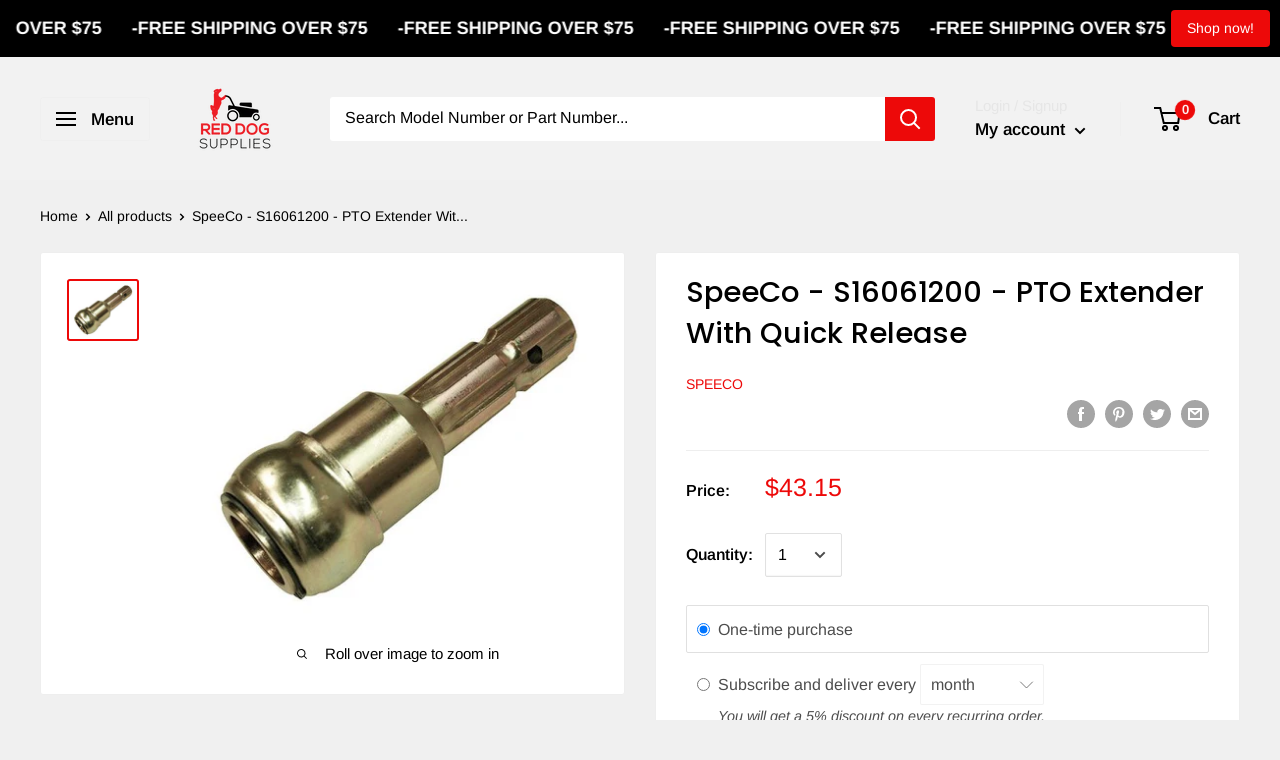

--- FILE ---
content_type: text/html; charset=utf-8
request_url: https://www.reddogsupplies.com/apps/reviews/products?url=https:/www.reddogsupplies.com/products/speeco-s16061200-pto-extender-with-quick-release
body_size: 988
content:
 [ { "@context": "http://schema.org",  "@type": "Product",  "@id": "https://www.reddogsupplies.com/products/speeco-s16061200-pto-extender-with-quick-release#product_sp_schemaplus", "mainEntityOfPage": { "@type": "WebPage", "@id": "https://www.reddogsupplies.com/products/speeco-s16061200-pto-extender-with-quick-release#webpage_sp_schemaplus", "sdDatePublished": "2026-01-28T09:11-0500", "sdPublisher": { "@context": "http://schema.org", "@type": "Organization", "@id": "https://schemaplus.io", "name": "SchemaPlus App" } }, "additionalProperty": [    { "@type": "PropertyValue", "name" : "Tags", "value": [  "Farm \u0026 Tractor Parts",  "Linkage",  "SpeeCo"  ] }   ,{"@type": "PropertyValue", "name" : "Title", "value": [  "Default Title"  ] }   ],     "brand": { "@type": "Brand", "name": "SpeeCo",  "url": "https://www.reddogsupplies.com/collections/vendors?q=SpeeCo"  },  "category":"Farm \u0026 Tractor Parts", "color": "", "depth":"", "height":"", "itemCondition":"http://schema.org/NewCondition", "logo":"", "manufacturer":"", "material": "", "model":"",  "offers": { "@type": "Offer", "@id": "7286931292205",   "availability": "http://schema.org/OutOfStock",    "inventoryLevel": { "@type": "QuantitativeValue", "value": "0" },    "price" : 43.15, "priceSpecification": [ { "@type": "UnitPriceSpecification", "price": 43.15, "priceCurrency": "USD" }  ],      "priceCurrency": "USD", "description": "USD-4315-$43.15-$43.15 USD-43.15", "priceValidUntil": "2030-12-21",    "shippingDetails": [  { "@type": "OfferShippingDetails", "shippingRate": { "@type": "MonetaryAmount",    "currency": "USD" }, "shippingDestination": { "@type": "DefinedRegion", "addressCountry": [  ] }, "deliveryTime": { "@type": "ShippingDeliveryTime", "handlingTime": { "@type": "QuantitativeValue", "minValue": "", "maxValue": "", "unitCode": "DAY" }, "transitTime": { "@type": "QuantitativeValue", "minValue": "", "maxValue": "", "unitCode": "DAY" } }  }  ],   "seller": { "@type": "Organization", "name": "Red Dog Supplies", "@id": "https://www.reddogsupplies.com#organization_sp_schemaplus" } },     "productID":"7286931292205",  "productionDate":"", "purchaseDate":"", "releaseDate":"",  "review": "",   "sku": "6N-LE52-YY58-6B",   "mpn": "87196166123",  "weight": { "@type": "QuantitativeValue", "unitCode": "LBR", "value": "0.0" }, "width":"",    "description": "SpeeCo PTO Extender With Quick Release.\nSpeeCo's PTO spline adapter with quick-release, converts 21 spline 1000 RPM to 6 spline 540 RPM.\nMale Spline: 1-3\/8\" x 6\nFemale Spline: 1-3\/8\" x 6\nExtends PTO: 4-1\/8\"\nOverall Length: 5-7\/8\" \nMax H.P.: 75\nWeight: 3.2 Lbs.\nYellow zinc dichromate plated.\n*Approximate Length\n**Painted Yellow\nImage may not reflect actual product",  "image": [      "https:\/\/www.reddogsupplies.com\/cdn\/shop\/products\/S16061800-M_9ba99c17-3836-4763-8502-7b4d6f89de6e.jpg?v=1669040784\u0026width=600"      ], "name": "SpeeCo - S16061200 - PTO Extender With Quick Release", "url": "https://www.reddogsupplies.com/products/speeco-s16061200-pto-extender-with-quick-release" }      ,{ "@context": "http://schema.org", "@type": "BreadcrumbList", "name": "Red Dog Supplies Breadcrumbs Schema by SchemaPlus", "itemListElement": [  { "@type": "ListItem", "position": 1, "item": { "@id": "https://www.reddogsupplies.com/collections", "name": "Products" } }, { "@type": "ListItem", "position": 2, "item": { "@id": "https://www.reddogsupplies.com/collections/all", "name": "All Products" } },  { "@type": "ListItem", "position": 3, "item": { "@id": "https://www.reddogsupplies.com/products/speeco-s16061200-pto-extender-with-quick-release#breadcrumb_sp_schemaplus", "name": "SpeeCo - S16061200 - PTO Extender With Quick Release" } } ] }  ]

--- FILE ---
content_type: application/x-javascript
request_url: https://app.sealsubscriptions.com/shopify/public/status/shop/red-dog-supplies.myshopify.com.js?1769609501
body_size: -290
content:
var sealsubscriptions_settings_updated='1769185576';

--- FILE ---
content_type: text/javascript
request_url: https://cdn.shopify.com/extensions/019bfe82-8f6c-7dc3-9827-5c3d0d57de99/app-extension-88/assets/av-social-media.js
body_size: 8539
content:
const a0_0x12c16b=a0_0x157b;(function(_0x4aefd6,_0x36b3d5){const _0x5befdc=a0_0x157b,_0x21b71b=_0x4aefd6();while(!![]){try{const _0x2e9891=-parseInt(_0x5befdc(0x24f))/0x1*(parseInt(_0x5befdc(0x191))/0x2)+-parseInt(_0x5befdc(0x240))/0x3*(parseInt(_0x5befdc(0x192))/0x4)+parseInt(_0x5befdc(0x1b3))/0x5+parseInt(_0x5befdc(0x233))/0x6*(parseInt(_0x5befdc(0x166))/0x7)+-parseInt(_0x5befdc(0x1cd))/0x8+-parseInt(_0x5befdc(0x21a))/0x9*(-parseInt(_0x5befdc(0x23b))/0xa)+parseInt(_0x5befdc(0x1fe))/0xb*(parseInt(_0x5befdc(0x23e))/0xc);if(_0x2e9891===_0x36b3d5)break;else _0x21b71b['push'](_0x21b71b['shift']());}catch(_0x30ecb6){_0x21b71b['push'](_0x21b71b['shift']());}}}(a0_0x561f,0x25636));function a0_0x157b(_0x2a1865,_0x492034){_0x2a1865=_0x2a1865-0x13a;const _0x561f63=a0_0x561f();let _0x157bc2=_0x561f63[_0x2a1865];return _0x157bc2;}typeof window[a0_0x12c16b(0x15a)]===a0_0x12c16b(0x21e)&&(avantifyInitSocial(),window[a0_0x12c16b(0x15a)]=![]);function getAlignmentStyles(_0x5e7c5a){const _0x306038=a0_0x12c16b,_0x1643db={'VAeTf':'leftTop','QDmsJ':function(_0x5b5baa,_0x39bcb7){return _0x5b5baa+_0x39bcb7;},'CVIBe':_0x306038(0x1ec),'SDfuF':_0x306038(0x178),'jVgxm':_0x306038(0x25b),'trqnA':'leftBottom','xKFeM':function(_0x46b278,_0x74da2a){return _0x46b278+_0x74da2a;},'cgDEc':_0x306038(0x255),'MqOio':_0x306038(0x19f),'shWtm':function(_0x3396cd,_0x522496){return _0x3396cd+_0x522496;},'wxgLf':_0x306038(0x18f),'leQyS':function(_0x2f98ca,_0x29ae70){return _0x2f98ca+_0x29ae70;},'sgCtp':_0x306038(0x18a),'KDAtZ':_0x306038(0x22e),'jAmMX':function(_0x36e0d6,_0xfb4df1){return _0x36e0d6+_0xfb4df1;}};switch(_0x5e7c5a[_0x306038(0x23d)]){case _0x1643db[_0x306038(0x1ba)]:return{'top':_0x1643db[_0x306038(0x1ea)](_0x5e7c5a[_0x306038(0x17c)],'px'),'left':_0x5e7c5a['margin_left']+'px'};case _0x1643db[_0x306038(0x248)]:return{'top':_0x1643db[_0x306038(0x25a)],'left':_0x5e7c5a[_0x306038(0x246)]+'px','transform':_0x1643db[_0x306038(0x196)]};case _0x1643db[_0x306038(0x183)]:return{'bottom':_0x1643db[_0x306038(0x1f4)](_0x5e7c5a[_0x306038(0x230)],'px'),'left':_0x1643db[_0x306038(0x1ea)](_0x5e7c5a['margin_left'],'px')};case _0x1643db[_0x306038(0x1a8)]:return{'top':_0x1643db['QDmsJ'](_0x5e7c5a['margin_top'],'px'),'right':_0x1643db[_0x306038(0x1ea)](_0x5e7c5a['margin_right'],'px')};case'rightCenter':return{'top':_0x1643db['SDfuF'],'right':_0x5e7c5a[_0x306038(0x1e7)]+'px','transform':_0x1643db[_0x306038(0x196)]};case _0x1643db['MqOio']:return{'bottom':_0x1643db['shWtm'](_0x5e7c5a[_0x306038(0x230)],'px'),'right':_0x1643db[_0x306038(0x225)](_0x5e7c5a['margin_right'],'px')};case _0x1643db['wxgLf']:return{'top':_0x1643db['leQyS'](_0x5e7c5a['margin_top'],'px'),'left':_0x306038(0x178),'transform':_0x1643db['sgCtp']};case _0x1643db[_0x306038(0x1fb)]:return{'bottom':_0x1643db['shWtm'](_0x5e7c5a[_0x306038(0x230)],'px'),'left':_0x1643db[_0x306038(0x25a)],'transform':_0x1643db['sgCtp']};default:return{'top':_0x1643db[_0x306038(0x25a)],'left':_0x1643db[_0x306038(0x18b)](_0x5e7c5a['margin_left'],'px'),'transform':_0x306038(0x232)};}}function getAlignmentStylesToolTips(_0x3b0c0b){const _0x347536=a0_0x12c16b,_0x15726c={'qLxnK':_0x347536(0x1d1),'FJNgH':_0x347536(0x158),'MrTkG':_0x347536(0x1ec),'oiawk':_0x347536(0x1a0),'bhBCF':_0x347536(0x255),'BrcKl':_0x347536(0x1b6),'TVJSs':'rightCenter','sNbsf':_0x347536(0x19f),'otcSE':_0x347536(0x18f),'mzYBh':_0x347536(0x1d3),'JqYnq':_0x347536(0x22e),'sFXuV':'avtooltiptext\x20avtop'};switch(_0x3b0c0b['style_content_alignment']){case _0x15726c[_0x347536(0x197)]:return _0x15726c[_0x347536(0x241)];case _0x15726c[_0x347536(0x218)]:return'avtooltiptext\x20avright';case _0x15726c[_0x347536(0x1f8)]:return _0x15726c[_0x347536(0x241)];case _0x15726c[_0x347536(0x1f2)]:return _0x15726c[_0x347536(0x165)];case _0x15726c[_0x347536(0x1cf)]:return _0x347536(0x1b6);case _0x15726c[_0x347536(0x23c)]:return _0x15726c[_0x347536(0x165)];case _0x15726c[_0x347536(0x184)]:return _0x15726c[_0x347536(0x20b)];case _0x15726c[_0x347536(0x20c)]:return _0x15726c[_0x347536(0x161)];default:return _0x15726c['mzYBh'];}}function getStyleIconList(_0x3b945f){const _0x1bd65c=a0_0x12c16b,_0x371653={'hcavC':function(_0x2a49d0,_0x35b544){return _0x2a49d0==_0x35b544;},'Eiwud':'centerBottom','XHwxZ':'centerTop','sChkv':_0x1bd65c(0x13e),'GTshJ':function(_0x5b27ab,_0xff6bb7){return _0x5b27ab===_0xff6bb7;},'ijsNi':'string','zIOeY':function(_0x2c9c32,_0x461eef){return _0x2c9c32!==_0x461eef;},'AUyWd':'Bottom','PqJPf':_0x1bd65c(0x23f)};let _0x3a15aa={'styleIconList':{},'styleBranding':{}};return(_0x371653['hcavC'](_0x3b945f,_0x371653['Eiwud'])||_0x371653[_0x1bd65c(0x169)](_0x3b945f,_0x371653[_0x1bd65c(0x1fc)]))&&(_0x3a15aa['styleIconList']={..._0x3a15aa[_0x1bd65c(0x194)],'flexDirection':_0x371653[_0x1bd65c(0x224)]}),_0x371653[_0x1bd65c(0x1bb)](typeof _0x3b945f,_0x371653[_0x1bd65c(0x228)])&&_0x371653['zIOeY'](_0x3b945f[_0x1bd65c(0x152)](_0x371653[_0x1bd65c(0x238)]),-0x1)&&(_0x3a15aa['styleBranding']={..._0x3a15aa[_0x1bd65c(0x189)],'top':_0x371653['PqJPf'],'bottom':_0x1bd65c(0x245)}),_0x3a15aa;}function avSendAnalytics(_0x1241b0){const _0x1d588d=a0_0x12c16b,_0x2a2f0f={'uyngr':function(_0x486fa4,_0x2eaac0){return _0x486fa4<_0x2eaac0;},'qYQUf':function(_0x2e2592,_0x2da4f8){return _0x2e2592(_0x2da4f8);},'yWTxj':function(_0x3560c1,_0x2a8a2a,_0x41c1a4){return _0x3560c1(_0x2a8a2a,_0x41c1a4);},'qzwLF':'POST','mVMzN':_0x1d588d(0x195),'qGynr':_0x1d588d(0x141),'uNHMj':'omit'};try{const _0xb2d7f1=window[_0x1d588d(0x16b)]&&(window[_0x1d588d(0x16b)]['plan_id']||window[_0x1d588d(0x16b)]?.[_0x1d588d(0x1a5)]?.[_0x1d588d(0x19d)])||0x0;if(!_0xb2d7f1||_0x2a2f0f[_0x1d588d(0x16e)](_0x2a2f0f[_0x1d588d(0x25c)](Number,_0xb2d7f1),0x2))return;const _0x397a31=_0x1d588d(0x19a),_0x157f0a=JSON[_0x1d588d(0x173)](_0x1241b0);if(navigator['sendBeacon']){const _0x519d76=new Blob([_0x157f0a],{'type':_0x1d588d(0x195)}),_0x2eda06=navigator[_0x1d588d(0x221)](_0x397a31,_0x519d76);!_0x2eda06&&_0x2a2f0f[_0x1d588d(0x20a)](fetch,_0x397a31,{'method':_0x2a2f0f[_0x1d588d(0x202)],'headers':{'content-type':_0x2a2f0f[_0x1d588d(0x219)]},'body':_0x157f0a,'keepalive':!![],'mode':_0x2a2f0f[_0x1d588d(0x16c)],'credentials':_0x2a2f0f[_0x1d588d(0x1a2)]});}else _0x2a2f0f['yWTxj'](fetch,_0x397a31,{'method':'POST','headers':{'content-type':_0x2a2f0f[_0x1d588d(0x219)]},'body':_0x157f0a,'keepalive':!![],'mode':_0x1d588d(0x141),'credentials':_0x2a2f0f[_0x1d588d(0x1a2)]});}catch(_0x41db99){}}async function avOpenNewTab(_0x488162,_0x29685e){const _0x4879a8=a0_0x12c16b,_0x498dfe={'RnVVJ':_0x4879a8(0x1f3),'wHIJD':_0x4879a8(0x220),'nFkbY':_0x4879a8(0x1ff),'ZHzoY':_0x4879a8(0x143),'pJwsm':_0x4879a8(0x1f6),'JdARI':_0x4879a8(0x1dc),'RUFmm':_0x4879a8(0x175),'amlpG':_0x4879a8(0x13c),'lOxwn':_0x4879a8(0x170),'CpTFq':_0x4879a8(0x18e),'jGULm':function(_0x29c9e8,_0xee734a){return _0x29c9e8(_0xee734a);},'ocTdf':function(_0x3c6b48,_0x1c41cd){return _0x3c6b48||_0x1c41cd;},'LaRVu':function(_0x2f16b2,_0x43f3a4){return _0x2f16b2(_0x43f3a4);},'Vpaaq':_0x4879a8(0x193),'BuYGm':_0x4879a8(0x259),'LWcLp':_0x4879a8(0x1bf),'ylhZU':'click','gJnfc':function(_0x29adfa,_0x2920f7){return _0x29adfa!==_0x2920f7;},'zRRoE':_0x4879a8(0x21e),'YrCUH':function(_0xb28729,_0x521214){return _0xb28729==_0x521214;},'kcsFK':_0x4879a8(0x1e0),'sCJnF':'Pinterest','GXATd':function(_0xab7765,_0x9ce5dc){return _0xab7765+_0x9ce5dc;},'bFAhk':_0x4879a8(0x147),'yYAsl':_0x4879a8(0x1c8),'nPLEV':_0x4879a8(0x1be),'KAuvN':_0x4879a8(0x15d),'Kouvl':function(_0x1e64bb,_0x592b29){return _0x1e64bb+_0x592b29;},'jZOui':'chat.whatsapp.com','RGxlN':_0x4879a8(0x149),'GflBb':_0x4879a8(0x14f),'aLqYe':_0x4879a8(0x227),'RkeoD':_0x4879a8(0x1b2),'AQJKW':function(_0x3d2596,_0x1522f3){return _0x3d2596+_0x1522f3;},'eEoHy':'SMS'},_0x384c19=_0x498dfe[_0x4879a8(0x148)],_0x31265d=_0x498dfe[_0x4879a8(0x17e)],_0x9cd827=_0x498dfe[_0x4879a8(0x205)],_0x546922=_0x498dfe[_0x4879a8(0x254)],_0xdbb36c=_0x4879a8(0x236),_0x226d01='https://pinterest.com/pin/create/button/?url=',_0x2c5b78=_0x4879a8(0x1c3),_0x47ed64=_0x498dfe[_0x4879a8(0x159)],_0x74eb1e=_0x498dfe[_0x4879a8(0x25e)],_0x1e226b=_0x498dfe[_0x4879a8(0x1e8)],_0x3c705f=_0x498dfe[_0x4879a8(0x1ab)],_0x5617b4=_0x498dfe[_0x4879a8(0x1fd)],_0x225af2=_0x498dfe[_0x4879a8(0x207)],_0x133dde=_0x498dfe['jGULm'](String,_0x498dfe['ocTdf'](_0x29685e,'')),_0x26a9fb=_0x498dfe[_0x4879a8(0x20e)](String,_0x498dfe[_0x4879a8(0x21b)](_0x488162,''));if(_0x133dde['includes'](_0x498dfe[_0x4879a8(0x182)])){try{await navigator[_0x4879a8(0x22b)][_0x4879a8(0x17b)](window['location'][_0x4879a8(0x155)]),window[_0x4879a8(0x252)](_0x498dfe['BuYGm']);}catch(_0x4cfb7d){console[_0x4879a8(0x1aa)](_0x498dfe[_0x4879a8(0x18c)],_0x4cfb7d);}return;}try{_0x498dfe[_0x4879a8(0x20e)](avSendAnalytics,{'shop':Shopify['shop'],'type':_0x498dfe['ylhZU'],'value':_0x29685e,'pageUrl':_0x498dfe[_0x4879a8(0x14d)](typeof __st,_0x498dfe[_0x4879a8(0x15e)])&&__st[_0x4879a8(0x1d6)]?__st[_0x4879a8(0x1d6)]:window[_0x4879a8(0x176)][_0x4879a8(0x155)]});}catch(_0x169202){}if(_0x498dfe[_0x4879a8(0x14d)](typeof window['avSocialData'][_0x4879a8(0x1a5)][_0x4879a8(0x24e)]['type'],'undefined')&&_0x498dfe[_0x4879a8(0x154)](window[_0x4879a8(0x16b)]['setting'][_0x4879a8(0x24e)][_0x4879a8(0x19e)],'share')){const _0x131a5a=_0x498dfe[_0x4879a8(0x16f)]['split']('|');let _0x7ca2a7=0x0;while(!![]){switch(_0x131a5a[_0x7ca2a7++]){case'0':_0x133dde[_0x4879a8(0x174)](_0x498dfe['sCJnF'])&&window[_0x4879a8(0x1e3)](_0x498dfe[_0x4879a8(0x156)](_0x226d01,window['location'][_0x4879a8(0x155)]),_0x498dfe['bFAhk']);continue;case'1':_0x133dde[_0x4879a8(0x174)]('Whatsapp')&&window[_0x4879a8(0x1e3)](_0x498dfe[_0x4879a8(0x156)](_0xdbb36c,window[_0x4879a8(0x176)][_0x4879a8(0x155)]),_0x498dfe[_0x4879a8(0x13d)]);continue;case'2':_0x133dde[_0x4879a8(0x174)](_0x498dfe['yYAsl'])&&window['open'](_0x546922+window[_0x4879a8(0x176)][_0x4879a8(0x155)],'_blank');continue;case'3':_0x133dde[_0x4879a8(0x174)](_0x4879a8(0x151))&&window[_0x4879a8(0x1e3)](_0x498dfe[_0x4879a8(0x156)](_0x9cd827,window['location'][_0x4879a8(0x155)]),_0x498dfe['bFAhk']);continue;case'4':_0x133dde[_0x4879a8(0x174)](_0x498dfe[_0x4879a8(0x1a3)])&&window[_0x4879a8(0x1e3)](_0x384c19+window[_0x4879a8(0x176)]['href'],_0x498dfe[_0x4879a8(0x13d)]);continue;case'5':_0x133dde[_0x4879a8(0x174)](_0x498dfe[_0x4879a8(0x1c2)])&&window[_0x4879a8(0x1e3)](_0x31265d+window[_0x4879a8(0x176)][_0x4879a8(0x155)],_0x498dfe[_0x4879a8(0x13d)]);continue;}break;}}else{if(_0x133dde[_0x4879a8(0x174)]('Whatsapp')){if(_0x498dfe['gJnfc'](_0x26a9fb[_0x4879a8(0x152)]('+'),-0x1))window[_0x4879a8(0x1e3)](_0x498dfe[_0x4879a8(0x1d4)](_0x4879a8(0x1a4),_0x26a9fb),'_blank');else _0x498dfe[_0x4879a8(0x14d)](_0x26a9fb[_0x4879a8(0x152)](_0x498dfe[_0x4879a8(0x1c9)]),-0x1)?window['open'](_0x26a9fb,_0x498dfe[_0x4879a8(0x13d)]):window[_0x4879a8(0x1e3)](_0x498dfe[_0x4879a8(0x1d4)](_0x498dfe['RGxlN'],_0x26a9fb),_0x498dfe[_0x4879a8(0x13d)]);}else{if(_0x133dde[_0x4879a8(0x174)](_0x498dfe[_0x4879a8(0x22d)]))window[_0x4879a8(0x1e3)](_0x498dfe['GflBb']+_0x26a9fb,_0x498dfe['bFAhk']);else{if(_0x133dde[_0x4879a8(0x174)](_0x498dfe['aLqYe']))_0x26a9fb[_0x4879a8(0x152)]('+')!==-0x1?window[_0x4879a8(0x1e3)](_0x498dfe[_0x4879a8(0x1a6)]+_0x26a9fb,_0x498dfe[_0x4879a8(0x13d)]):window[_0x4879a8(0x1e3)](_0x498dfe[_0x4879a8(0x1db)](_0x4879a8(0x21c),_0x26a9fb),_0x498dfe[_0x4879a8(0x13d)]);else _0x133dde[_0x4879a8(0x174)](_0x498dfe[_0x4879a8(0x188)])?window['open'](_0x498dfe[_0x4879a8(0x156)]('sms:+',_0x26a9fb),_0x498dfe[_0x4879a8(0x13d)]):window[_0x4879a8(0x1e3)](_0x26a9fb,_0x498dfe[_0x4879a8(0x13d)]);}}}}function a0_0x561f(){const _0x4e33e4=['bhBCF','https://www.facebook.com/sharer/sharer.php?u=','xKFeM','replace','https://t.me/share/url?url=','[Avantify\x20Social\x20Icons]\x20Current\x20path:','oiawk','ms;\x20border-radius:\x20','https://avantify.io/avantify/shopify/social-bar-icon/api/feature/update-img-url?shop=','KDAtZ','XHwxZ','lOxwn','81136UZbKxg','https://www.linkedin.com/shareArticle?url=','\x0a\x20\x20\x20\x20\x20\x20\x20\x20\x20\x20\x20\x20\x20\x20\x20\x20</div>\x0a\x20\x20\x20\x20\x20\x20\x20\x20\x20\x20\x20\x20\x20\x20','isArray','qzwLF','replaceAll','animation_type','nFkbY','RImOP','CpTFq','icon_size','getElementsByClassName','yWTxj','mzYBh','JqYnq','AobRf','LaRVu','afterbegin','appendChild','TdNig','rBdBw','<style>.preview-modal-social-content{\x0a\x20\x20\x20\x20\x20\x20\x20\x20\x20\x20\x20\x20justify-content:\x20center;\x0a\x20\x20\x20\x20\x20\x20\x20\x20\x20\x20\x20\x20align-items:\x20center\x0a\x20\x20\x20\x20\x20\x20\x20\x20\x20\x20}</style>','block!important;','[Avantify\x20Social\x20Icons]\x20App\x20embed\x20disabled\x20and\x20no\x20Theme\x20Block\x20found','.preview-branding-social','VOokj','MrTkG','mVMzN','5337iiMmdu','ocTdf','tel:','filter','undefined','none!important;','https://x.com/intent/tweet?url=','sendBeacon','av-fa-css','<i\x20class=\x22','sChkv','shWtm','\x0a\x20\x20position:\x20absolute;\x0a\x20\x20bottom:\x20-30px;\x0a\x20\x20left:\x2055%;\x0a\x20\x20transform:\x20translateX(-50%);\x0a\x20\x20font-size:\x2010px;\x0a\x20\x20color:\x20rgb(2\x20211\x20220);\x0a\x20\x20padding:\x203px\x208px;\x0a\x20\x20line-height:\x2020px;\x0a\x20\x20text-align:\x20center;\x0a\x20\x20font-weight:\x20500;\x0a\x20\x20border-radius:\x2020px;\x0a\x20\x20cursor:\x20pointer;\x0a}\x0a.preview-modal-social{\x0a\x20position:\x20fixed;\x0a\x20z-index:1000;\x0a}\x0a.av-social-image{\x0a\x20cursor:\x20pointer;\x0a\x20transition:\x20all\x20.2s\x20ease;\x0a}\x0a.av-social-image:hover{\x0atransform:\x20scale(1.1);\x0a}\x0a\x0a\x0a.avtooltip\x20{\x0a\x20\x20position:\x20relative;\x0a\x20\x20display:\x20inline-block;\x0a}\x0a\x0a.avtooltip\x20.avtooltiptext\x20{\x0a\x20\x20visibility:\x20hidden;\x0a\x20\x20width:\x20120px;\x0a\x20\x20background-color:\x20#555;\x0a\x20\x20color:\x20#fff;\x0a\x20\x20text-align:\x20center;\x0a\x20\x20border-radius:\x206px;\x0a\x20\x20padding:\x205px\x200;\x0a\x20\x20position:\x20absolute;\x0a\x20\x20z-index:\x201;\x0a\x20\x20opacity:\x200;\x0a\x20\x20transition:\x20opacity\x200.3s;\x0a}\x0a\x0a.avtooltip:hover\x20.avtooltiptext\x20{\x0a\x20\x20visibility:\x20visible;\x0a\x20\x20opacity:\x201;\x0a}\x0a\x0a/*\x20avtooltip\x20positioning\x20*/\x0a.avtooltip\x20.avtop\x20{\x0a\x20\x20bottom:\x20125%;\x0a\x20\x20left:\x2050%;\x0a\x20\x20margin-left:\x20-60px;\x0a}\x0a\x0a.avtooltip\x20.avtop::after\x20{\x0a\x20\x20content:\x20\x22\x22;\x0a\x20\x20position:\x20absolute;\x0a\x20\x20top:\x20100%;\x0a\x20\x20left:\x2050%;\x0a\x20\x20margin-left:\x20-5px;\x0a\x20\x20border-width:\x205px;\x0a\x20\x20border-style:\x20solid;\x0a\x20\x20border-color:\x20#555\x20transparent\x20transparent\x20transparent;\x0a}\x0a\x0a.avtooltip\x20.avbottom\x20{\x0a\x20\x20top:\x20125%;\x0a\x20\x20left:\x2050%;\x0a\x20\x20margin-left:\x20-60px;\x0a}\x0a\x0a.avtooltip\x20.avbottom::after\x20{\x0a\x20\x20content:\x20\x22\x22;\x0a\x20\x20position:\x20absolute;\x0a\x20\x20bottom:\x20100%;\x0a\x20\x20left:\x2050%;\x0a\x20\x20margin-left:\x20-5px;\x0a\x20\x20border-width:\x205px;\x0a\x20\x20border-style:\x20solid;\x0a\x20\x20border-color:\x20transparent\x20transparent\x20#555\x20transparent;\x0a}\x0a\x0a.avtooltip\x20.avleft\x20{\x0a\x20\x20top:\x2050%;\x0a\x20\x20right:\x20110%;\x0a\x20\x20margin-top:\x20-25px;\x0a}\x0a\x0a.avtooltip\x20.avleft::after\x20{\x0a\x20\x20content:\x20\x22\x22;\x0a\x20\x20position:\x20absolute;\x0a\x20\x20top:\x2050%;\x0a\x20\x20right:\x20-8%;\x0a\x20\x20margin-top:\x20-5px;\x0a\x20\x20border-width:\x205px;\x0a\x20\x20border-style:\x20solid;\x0a\x20\x20border-color:\x20transparent\x20transparent\x20transparent\x20#555;\x0a}\x0a\x0a.avtooltip\x20.avright\x20{\x0a\x20\x20top:\x2050%;\x0a\x20\x20left:\x20110%;\x0a\x20\x20margin-top:\x20-25px;\x0a}\x0a\x0a.avtooltip\x20.avright::after\x20{\x0a\x20\x20content:\x20\x22\x22;\x0a\x20\x20position:\x20absolute;\x0a\x20\x20top:\x2050%;\x0a\x20\x20left:\x20-8%;\x0a\x20\x20margin-top:\x20-5px;\x0a\x20\x20border-width:\x205px;\x0a\x20\x20border-style:\x20solid;\x0a\x20\x20border-color:\x20transparent\x20#555\x20transparent\x20transparent;\x0a}\x0a/*\x20animations\x20*/\x0a.av-anim\x20{\x0a\x20\x20animation-fill-mode:\x20both;\x0a\x20\x20opacity:\x200;\x0a}\x0a.av-anim-fade\x20{\x20animation-name:\x20avFadeIn;\x20}\x0a.av-anim-slide-up\x20{\x20animation-name:\x20avSlideUp;\x20}\x0a.av-anim-slide-down\x20{\x20animation-name:\x20avSlideDown;\x20}\x0a.av-anim-slide-left\x20{\x20animation-name:\x20avSlideLeft;\x20}\x0a.av-anim-slide-right\x20{\x20animation-name:\x20avSlideRight;\x20}\x0a.av-anim-zoom-in\x20{\x20animation-name:\x20avZoomIn;\x20}\x0a\x0a@keyframes\x20avFadeIn\x20{\x0a\x20\x20from\x20{\x20opacity:\x200;\x20}\x0a\x20\x20to\x20{\x20opacity:\x201;\x20}\x0a}\x0a@keyframes\x20avSlideUp\x20{\x0a\x20\x20from\x20{\x20transform:\x20translateY(10px);\x20opacity:\x200;\x20}\x0a\x20\x20to\x20{\x20transform:\x20translateY(0);\x20opacity:\x201;\x20}\x0a}\x0a@keyframes\x20avSlideDown\x20{\x0a\x20\x20from\x20{\x20transform:\x20translateY(-10px);\x20opacity:\x200;\x20}\x0a\x20\x20to\x20{\x20transform:\x20translateY(0);\x20opacity:\x201;\x20}\x0a}\x0a@keyframes\x20avSlideLeft\x20{\x0a\x20\x20from\x20{\x20transform:\x20translateX(10px);\x20opacity:\x200;\x20}\x0a\x20\x20to\x20{\x20transform:\x20translateX(0);\x20opacity:\x201;\x20}\x0a}\x0a@keyframes\x20avSlideRight\x20{\x0a\x20\x20from\x20{\x20transform:\x20translateX(-10px);\x20opacity:\x200;\x20}\x0a\x20\x20to\x20{\x20transform:\x20translateX(0);\x20opacity:\x201;\x20}\x0a}\x0a@keyframes\x20avZoomIn\x20{\x0a\x20\x20from\x20{\x20transform:\x20scale(0.95);\x20opacity:\x200;\x20}\x0a\x20\x20to\x20{\x20transform:\x20scale(1);\x20opacity:\x201;\x20}\x0a}\x0a\x20\x20','Call','ijsNi','[Avantify\x20Social\x20Icons]\x20Rendering\x20in\x20Fixed\x20(app\x20embed)\x20mode','ajlQH','clipboard','stylesheet','yYAsl','centerBottom','[Avantify\x20Social\x20Icons]\x20Selected\x20pages:','margin_bottom','round','translate(-50%,\x20-50%)','606066QdGTcd','ClMSL','zKHkT','whatsapp://send?text=','mlMVC','AUyWd','RaSYh','handle','4220EutxRP','sNbsf','style_content_alignment','612UeZWnc','-30px','3SLuZRi','FJNgH','none','custom_css','link','unset','margin_left','VmFmi','CVIBe','<div\x20class=\x22preview-modal-social\x22\x20style=\x22','pad','class','</style>','\x22\x20style=\x22animation-duration:\x20','socialIcons','8025POlDvN','beforeend','pathname','alert','OBqob','ZHzoY','rightTop','radius','catch','style_background_color','Page\x20link\x20copied,\x20please\x20share\x20on\x20your\x20social\x20media!','SDfuF','translateY(-50%)','qYQUf','XHIue','JdARI','[Avantify\x20Social\x20Icons]\x20Icons\x20hidden\x20-\x20page\x20not\x20in\x20selected\x20pages','\x0a\x20\x20\x20\x20\x20\x20\x20\x20\x20\x20\x20\x20\x20\x20\x20\x20<div\x20class=\x22avtooltip\x22>\x0a\x20\x20\x20\x20\x20\x20\x20\x20\x20\x20\x20\x20\x20\x20\x20\x20\x20\x20','https://www.tumblr.com/widgets/share/tool?canonicalUrl=','bFAhk','row','hostname','avdownline','cors','auto','mailto:?subject=I\x20wanted\x20you\x20to\x20see\x20this\x20site&amp;body=Check\x20out\x20this\x20site','https://apps.shopify.com/avantify-social-media-icons?utm_source=brandmark','DTLox','<span\x20class=\x22','_blank','RnVVJ','https://wa.me/+','eLoNv','rounded','\x27)\x22\x20src=\x22','gJnfc','/pages/','mailto:','head','Linkedin','indexOf','Error\x20fetching\x20data:','YrCUH','href','GXATd','some','avtooltiptext\x20avright','pJwsm','avCheckExitFileSocial','listSocial','GNxcI','Twitter','zRRoE','pxQTc','value','sFXuV','wHtOy','</span>','EpzZF','BrcKl','7uEfxGs','getElementById','https://cdnjs.cloudflare.com/ajax/libs/font-awesome/6.5.2/css/all.min.css','hcavC','status','avSocialData','qGynr','px;\x20border-radius:\x20','uyngr','kcsFK','https://social-plugins.line.me/lineit/share?url=','tDSfU','HiwEy','stringify','includes','https://zalo.me/share?url=','location','VfDOS','50%','\x27,\x20\x27','Data\x20fetched\x20successfully:','writeText','margin_top','PPLEX','wHIJD','hRVqG','Whatsapp\x20(with\x20text)','keys','Vpaaq','trqnA','otcSE','join','pages','\x22\x20onclick=\x22avOpenNewTab(\x27','eEoHy','styleBranding','translateX(-50%)','jAmMX','LWcLp','length','\x09sms:?body=','centerTop','#222','50mYRLwN','1118380dtZcSQ','Share','styleIconList','application/json','jVgxm','qLxnK','log','[Avantify\x20Social\x20Icons]\x20Invalid\x20URL\x20format:','https://avantify.io/avantify/shopify/social-bar-icon/api/feature/analytics/collect','circle','tBOII','plan_id','type','rightBottom','leftBottom','[Avantify\x20Social\x20Icons]\x20Rendering\x20in\x20Theme\x20Block\x20mode','uNHMj','nPLEV','https://wa.me/','setting','RkeoD','gwAIn','cgDEc','\x0a\x20\x20\x20\x20\x20\x20\x20\x20\x20\x0a\x20\x20\x20\x20\x20\x20\x20\x20\x20\x20\x20\x20<div\x20class=\x22preview-modal-social-content\x22\x20style=\x22','error','amlpG','jPhEp','then','tooltip','selected_pages','enable','position_mode','tel:+','842640gqhfnS','content','HTTP\x20error!\x20status:\x20','avtooltiptext\x20avleft','kAddY','[Avantify\x20Social\x20Icons]\x20Icons\x20displayed\x20-\x20page\x20matched','FbrDe','VAeTf','GTshJ','general','kouAr','Facebook','Failed\x20to\x20copy:\x20','img','name','KAuvN','https://www.reddit.com/submit?url=','fixed','map','px;\x20height:\x20','CUCpU','Gmail','jZOui','\x22>\x0a\x20\x20\x20\x20\x20\x20\x20\x20\x20\x20\x20\x20\x20\x20','string','createElement','2100792NABlun','shape','TVJSs','max','leftTop','shop','avtooltiptext\x20avbottom','Kouvl','\x20av-social-image\x22\x20style=\x22animation-duration:\x20','pageurl','\x0a\x20\x20\x20\x20\x20\x20\x20\x20\x20\x20\x20\x20\x20\x20\x20\x20\x20\x20',';\x20background-color:\x20','icon_spacing','insertAdjacentHTML','AQJKW','viber://forward?text=','nFySC','EpGcF','body','4|5|3|2|1|0','<img\x20class=\x22av-social-image','pages/social','open','gEfIj','775941-57.myshopify.com','wvgwA','margin_right','RUFmm','json','QDmsJ','\x0a\x20\x20.preview-modal-social,\x0a\x20\x20.preview-modal-social\x20*\x20{\x0a\x20\x20\x20\x20pointer-events:\x20auto\x20!important;\x0a\x20\x20\x20\x20z-index:\x202147483647\x20!important;\x0a\x20\x20}\x0a\x0a\x20\x20.preview-modal-social-content\x20{\x0a\x20\x20padding:\x2010px;\x0a\x20\x20background-color:\x20white;\x0a\x20\x20border-radius:\x203px;\x0a\x20\x20display:\x20flex;\x0a\x20\x20flex-direction:\x20column;\x0a\x20\x20align-items:\x20center;\x0a\x20\x20position:\x20relative;\x0a\x20\x20flex-wrap:\x20wrap;\x0a\x20\x20gap:\x2012px;\x0a}\x0a\x0a@media(max-width:\x20768px)\x0a{\x0a\x20\x20.av-social-image{\x0a\x20\x20\x20\x20width:25px\x0a\x20\x20}\x0a}\x0a\x0a\x0a.preview-branding-social\x20{\x0a\x20\x20display:\x20','leftCenter','<style>','avBlockSocial','dDYjB','OkwHo','nUVLc'];a0_0x561f=function(){return _0x4e33e4;};return a0_0x561f();}function avantifyInitSocial(){const _0x36f1b9=a0_0x12c16b,_0x30592e={'XHIue':function(_0x2bcb05,_0x2751e5){return _0x2bcb05===_0x2751e5;},'nUVLc':_0x36f1b9(0x144),'gwAIn':_0x36f1b9(0x147),'zSPdf':_0x36f1b9(0x1e5),'kAddY':_0x36f1b9(0x1e2),'VOokj':_0x36f1b9(0x222),'ajlQH':_0x36f1b9(0x244),'TdNig':'no-referrer','jPhEp':function(_0x1682f6,_0x436ea9){return _0x1682f6>_0x436ea9;},'pxQTc':function(_0x16bc66,_0x25d4e3){return _0x16bc66===_0x25d4e3;},'OkwHo':_0x36f1b9(0x1c4),'kouAr':'block','VNJwT':'[Avantify\x20Social\x20Icons]\x20Position\x20mode\x20set\x20to\x20Theme\x20Block\x20but\x20no\x20block\x20found;\x20aborting\x20render','tBOII':_0x36f1b9(0x215),'AobRf':_0x36f1b9(0x229),'EpzZF':_0x36f1b9(0x1cb),'PPLEX':function(_0x4ed609,_0x5b0a60){return _0x4ed609!==_0x5b0a60;},'VmFmi':'avantify/shopify/social-bar-icon/images','ClMSL':function(_0x5d3b0b,_0x18f2e4){return _0x5d3b0b+_0x18f2e4;},'YqMII':_0x36f1b9(0x1fa),'eLoNv':function(_0xa7aaa5,_0x352137){return _0xa7aaa5!==_0x352137;},'HiwEy':_0x36f1b9(0x21e),'OBqob':_0x36f1b9(0x1f7),'CUCpU':_0x36f1b9(0x22f),'wHtOy':function(_0x5ea1eb,_0x3acd04){return _0x5ea1eb===_0x3acd04;},'FbrDe':_0x36f1b9(0x199),'rBdBw':_0x36f1b9(0x21f),'RaSYh':_0x36f1b9(0x214),'EpGcF':_0x36f1b9(0x250),'Hqmub':function(_0x936362,_0x26887e){return _0x936362>_0x26887e;},'zKHkT':function(_0xc1238a,_0x5dcdd9){return _0xc1238a(_0x5dcdd9);},'mlMVC':function(_0x36e19e,_0x1eaf6c){return _0x36e19e(_0x1eaf6c);},'dDYjB':'\x20av-anim\x20av-anim-','nFySC':function(_0x2cecdd,_0x5e8158){return _0x2cecdd(_0x5e8158);},'gEfIj':function(_0x3a6146,_0x4b5530){return _0x3a6146(_0x4b5530);},'tDSfU':_0x36f1b9(0x1ee),'rerQu':function(_0x179923,_0x2aad50){return _0x179923(_0x2aad50);},'KpsFw':function(_0xd4b9da,_0x149992){return _0xd4b9da===_0x149992;},'GNxcI':'antique-shippers.myshopify.com','DTLox':_0x36f1b9(0x20f),'QHzHy':'impression','UjvCr':_0x36f1b9(0x216),'hRVqG':'click'};if(Shopify[_0x36f1b9(0x1d2)]==_0x30592e['zSPdf']&&!__st[_0x36f1b9(0x1d6)][_0x36f1b9(0x174)](_0x30592e[_0x36f1b9(0x1b7)]))return;var _0x418528=avSocialData[_0x36f1b9(0x1a5)],_0x22fb45=_0x418528[_0x36f1b9(0x1bc)],_0x1c2121=_0x418528['socialIcons'];try{if(!document[_0x36f1b9(0x167)](_0x30592e[_0x36f1b9(0x217)])){const _0x1e5bb9=document[_0x36f1b9(0x1cc)](_0x30592e[_0x36f1b9(0x22a)]);_0x1e5bb9['id']=_0x30592e['VOokj'],_0x1e5bb9['rel']=_0x36f1b9(0x22c),_0x1e5bb9[_0x36f1b9(0x155)]=_0x36f1b9(0x168),_0x1e5bb9['referrerPolicy']=_0x30592e[_0x36f1b9(0x211)],document[_0x36f1b9(0x150)][_0x36f1b9(0x210)](_0x1e5bb9);}}catch(_0x332724){}var _0x337b3f=_0x30592e[_0x36f1b9(0x1ac)](document[_0x36f1b9(0x209)](_0x36f1b9(0x1ee))[_0x36f1b9(0x18d)],0x0),_0x18cc28=_0x1c2121&&_0x1c2121['position_mode']?_0x1c2121[_0x36f1b9(0x1b1)]:_0x36f1b9(0x142);if(_0x30592e[_0x36f1b9(0x15f)](_0x18cc28,_0x30592e[_0x36f1b9(0x1f0)]))_0x337b3f=![];else{if(_0x30592e[_0x36f1b9(0x15f)](_0x18cc28,_0x30592e[_0x36f1b9(0x1bd)])){if(!_0x337b3f){console[_0x36f1b9(0x198)](_0x30592e['VNJwT']);return;}}}if(!_0x22fb45[_0x36f1b9(0x1b0)]&&!_0x337b3f){console[_0x36f1b9(0x198)](_0x30592e[_0x36f1b9(0x19c)]);return;}_0x337b3f?console[_0x36f1b9(0x198)](_0x36f1b9(0x1a1)):console[_0x36f1b9(0x198)](_0x30592e[_0x36f1b9(0x20d)]);for(const _0x1d176c of _0x1c2121[_0x36f1b9(0x15b)]){if(_0x1d176c&&_0x1d176c[_0x36f1b9(0x1b4)]&&typeof _0x1d176c[_0x36f1b9(0x1b4)][_0x36f1b9(0x1c0)]===_0x30592e[_0x36f1b9(0x164)]&&_0x30592e[_0x36f1b9(0x17d)](_0x1d176c[_0x36f1b9(0x1b4)]['img']['indexOf'](_0x30592e[_0x36f1b9(0x247)]),-0x1)){fetchData(_0x30592e['ClMSL'](_0x30592e['YqMII'],Shopify[_0x36f1b9(0x1d2)]))[_0x36f1b9(0x1ad)](_0x54dc66=>{const _0x4ded5e=_0x36f1b9;console[_0x4ded5e(0x198)](_0x54dc66);})[_0x36f1b9(0x257)](_0x2a5ed2=>{const _0x29219b=_0x36f1b9;console[_0x29219b(0x1aa)](_0x2a5ed2);});break;}}if(_0x30592e[_0x36f1b9(0x14a)](typeof _0x1c2121?.[_0x36f1b9(0x1af)],_0x30592e[_0x36f1b9(0x172)])&&_0x1c2121[_0x36f1b9(0x1af)][_0x36f1b9(0x16a)]){const _0x1db63b=_0x1c2121[_0x36f1b9(0x1af)][_0x36f1b9(0x186)];if(_0x1db63b){let _0x13b3aa=![];if(Array[_0x36f1b9(0x201)](_0x1db63b)&&_0x1db63b['length']>0x0){const _0x370458=window[_0x36f1b9(0x176)][_0x36f1b9(0x251)]['replace'](/\/+$/,'');_0x13b3aa=_0x1db63b[_0x36f1b9(0x157)](_0x2d777c=>{const _0x5cd17e=_0x36f1b9;if(_0x2d777c['handle']){const _0x3e656e=_0x5cd17e(0x14e)+_0x2d777c[_0x5cd17e(0x23a)];return _0x30592e['XHIue'](_0x370458,_0x3e656e)||_0x30592e[_0x5cd17e(0x25d)](_0x370458,'/'+_0x2d777c[_0x5cd17e(0x23a)]);}return![];}),!_0x13b3aa&&(console['log'](_0x30592e[_0x36f1b9(0x253)],_0x370458),console['log'](_0x30592e[_0x36f1b9(0x1c7)],_0x1db63b[_0x36f1b9(0x1c5)](_0x54c8e1=>_0x36f1b9(0x14e)+_0x54c8e1[_0x36f1b9(0x23a)])));}else{if(typeof _0x1db63b===_0x30592e[_0x36f1b9(0x164)]&&_0x30592e[_0x36f1b9(0x1ac)](_0x1db63b[_0x36f1b9(0x18d)],0x0))try{var _0x124a40=new URL(_0x1db63b),_0x47a530=_0x30592e[_0x36f1b9(0x234)](_0x124a40[_0x36f1b9(0x13f)],_0x124a40[_0x36f1b9(0x251)]);_0x47a530=_0x47a530[_0x36f1b9(0x1f5)](/\/$/,''),_0x13b3aa=_0x30592e[_0x36f1b9(0x162)](_0x47a530,__st[_0x36f1b9(0x1d6)][_0x36f1b9(0x1f5)](/\/+$/,''));}catch(_0x4422ee){console[_0x36f1b9(0x1aa)](_0x30592e[_0x36f1b9(0x1b9)],_0x4422ee),_0x13b3aa=![];}}if(!_0x13b3aa){console[_0x36f1b9(0x198)](_0x36f1b9(0x13a));return;}else console[_0x36f1b9(0x198)](_0x36f1b9(0x1b8));}}var _0x1aced7=_0x36f1b9(0x1eb)+(_0x22fb45['remove_branding']?_0x30592e[_0x36f1b9(0x212)]:_0x30592e[_0x36f1b9(0x239)])+_0x36f1b9(0x226);document['body']['insertAdjacentHTML'](_0x30592e[_0x36f1b9(0x1de)],_0x36f1b9(0x1ed)+_0x1aced7+_0x36f1b9(0x24c)),document[_0x36f1b9(0x1df)]['insertAdjacentHTML'](_0x30592e[_0x36f1b9(0x1de)],_0x36f1b9(0x1ed)+_0x22fb45[_0x36f1b9(0x243)][_0x36f1b9(0x203)](_0x36f1b9(0x140),'\x0a')+'</style>');if(_0x30592e[_0x36f1b9(0x14a)](typeof _0x1c2121['listSocial'],_0x30592e[_0x36f1b9(0x172)])){if(_0x30592e['Hqmub'](_0x1c2121[_0x36f1b9(0x15b)][_0x36f1b9(0x18d)],0x0)){const _0x3787ed={..._0x30592e[_0x36f1b9(0x235)](getAlignmentStyles,_0x1c2121)},_0x4ec844=_0x30592e[_0x36f1b9(0x237)](getStyleIconList,_0x1c2121[_0x36f1b9(0x23d)]),_0xb71a6c=_0x624c86=>{const _0x1a5546=_0x36f1b9;return Object[_0x1a5546(0x181)](_0x624c86)[_0x1a5546(0x1c5)](_0x5021be=>{const _0x4e657d=_0x1a5546,_0x23b594=_0x5021be[_0x4e657d(0x1f5)](/([A-Z])/g,_0x4bfd36=>'-'+_0x4bfd36[0x0]['toLowerCase']());return _0x23b594+':\x20'+_0x624c86[_0x5021be]+';';})[_0x1a5546(0x185)]('\x20');};let _0x284f23=_0x1c2121&&_0x1c2121[_0x36f1b9(0x204)]&&_0x1c2121['animation_type']!==_0x36f1b9(0x242)?_0x30592e[_0x36f1b9(0x234)](_0x30592e[_0x36f1b9(0x1ef)],_0x30592e[_0x36f1b9(0x237)](String,_0x1c2121['animation_type'])[_0x36f1b9(0x203)]('_','-')):'',_0x553d7e=_0x1c2121&&typeof _0x1c2121['animation_duration']!==_0x36f1b9(0x21e)?_0x1c2121['animation_duration']:0x190,_0x2a7b6d=_0x36f1b9(0x1a9)+_0x30592e[_0x36f1b9(0x1dd)](_0xb71a6c,{..._0x4ec844[_0x36f1b9(0x194)],'background':_0x1c2121[_0x36f1b9(0x258)],'gap':(_0x1c2121[_0x36f1b9(0x1d9)]||0xc)+'px'})+_0x36f1b9(0x1ca)+_0x1c2121[_0x36f1b9(0x15b)]['map'](_0x61ab63=>_0x36f1b9(0x13b)+(_0x61ab63[_0x36f1b9(0x1b4)]&&_0x61ab63[_0x36f1b9(0x1b4)]['fa']?_0x36f1b9(0x223)+_0x61ab63[_0x36f1b9(0x1b4)][_0x36f1b9(0x24b)]+_0x284f23+_0x36f1b9(0x1d5)+_0x553d7e+'ms;\x20font-size:\x20'+Math[_0x36f1b9(0x1d0)]((_0x1c2121[_0x36f1b9(0x208)]||0x23)-0x2*(typeof _0x61ab63[_0x36f1b9(0x1b4)][_0x36f1b9(0x24a)]!==_0x36f1b9(0x21e)?_0x61ab63[_0x36f1b9(0x1b4)][_0x36f1b9(0x24a)]:0x6),0xa)+'px;\x20color:\x20'+(_0x61ab63['content']['color']||_0x36f1b9(0x190))+_0x36f1b9(0x1d8)+(typeof _0x61ab63[_0x36f1b9(0x1b4)]['bg']!==_0x36f1b9(0x21e)?_0x61ab63[_0x36f1b9(0x1b4)]['bg']:'#fff')+';\x20width:\x20'+(_0x1c2121['icon_size']||0x23)+_0x36f1b9(0x1c6)+(_0x1c2121[_0x36f1b9(0x208)]||0x23)+'px;\x20box-sizing:\x20border-box;\x20padding:\x20'+(typeof _0x61ab63[_0x36f1b9(0x1b4)][_0x36f1b9(0x24a)]!==_0x36f1b9(0x21e)?_0x61ab63[_0x36f1b9(0x1b4)][_0x36f1b9(0x24a)]:0x6)+_0x36f1b9(0x16d)+(_0x61ab63['content'][_0x36f1b9(0x1ce)]==='circle'?_0x36f1b9(0x178):_0x61ab63[_0x36f1b9(0x1b4)][_0x36f1b9(0x1ce)]===_0x36f1b9(0x14b)?_0x61ab63[_0x36f1b9(0x1b4)][_0x36f1b9(0x256)]||0xa:0x0)+';\x20display:\x20inline-flex;\x20align-items:\x20center;\x20justify-content:\x20center;\x20text-align:\x20center\x22\x20onclick=\x22avOpenNewTab(\x27'+_0x61ab63['content'][_0x36f1b9(0x244)]+_0x36f1b9(0x179)+_0x61ab63[_0x36f1b9(0x1b4)][_0x36f1b9(0x1c1)]+'\x27)\x22></i>':_0x36f1b9(0x1e1)+_0x284f23+_0x36f1b9(0x24d)+_0x553d7e+_0x36f1b9(0x1f9)+(_0x61ab63['content']&&_0x61ab63[_0x36f1b9(0x1b4)][_0x36f1b9(0x1ce)]===_0x36f1b9(0x19b)?_0x36f1b9(0x178):_0x61ab63['content']&&_0x61ab63[_0x36f1b9(0x1b4)][_0x36f1b9(0x1ce)]===_0x36f1b9(0x14b)?_0x61ab63[_0x36f1b9(0x1b4)][_0x36f1b9(0x256)]||0xa:0x0)+'\x22\x20width=\x22'+(_0x61ab63[_0x36f1b9(0x1b4)][_0x36f1b9(0x1c1)]===_0x36f1b9(0x180)?Math[_0x36f1b9(0x231)]((_0x1c2121[_0x36f1b9(0x208)]||0x23)*(0x73/0x23)):_0x1c2121['icon_size']||0x23)+_0x36f1b9(0x187)+_0x61ab63[_0x36f1b9(0x1b4)][_0x36f1b9(0x244)]+'\x27,\x20\x27'+_0x61ab63[_0x36f1b9(0x1b4)][_0x36f1b9(0x1c1)]+_0x36f1b9(0x14c)+_0x61ab63['content']['img']+'\x22>')+_0x36f1b9(0x1d7)+(_0x61ab63[_0x36f1b9(0x1b4)][_0x36f1b9(0x1ae)]!==''&&typeof _0x61ab63[_0x36f1b9(0x1b4)]['tooltip']!=='undefined'?_0x36f1b9(0x146)+getAlignmentStylesToolTips(_0x1c2121)+'\x22>'+_0x61ab63['content']['tooltip']+_0x36f1b9(0x163):'')+_0x36f1b9(0x200))[_0x36f1b9(0x185)]('')+'\x0a\x20\x20\x20\x20\x20\x20\x20\x20\x20\x20\x20\x20\x20\x20<div\x20class=\x22preview-branding-social\x22\x20style=\x22'+_0x30592e[_0x36f1b9(0x1e4)](_0xb71a6c,_0x4ec844['styleBranding'])+'\x22>\x0a\x20\x20\x20\x20\x20\x20\x20\x20\x20\x20\x20\x20\x20\x20\x20\x20Avantify\x0a\x20\x20\x20\x20\x20\x20\x20\x20\x20\x20\x20\x20\x20\x20</div>\x0a\x20\x20\x20\x20\x20\x20\x20\x20\x20\x20\x20\x20</div>\x0a\x20\x20\x20\x20\x20\x20\x20\x20\x20\x0a\x20\x20\x20\x20\x20\x20\x20\x20',_0x388334=document[_0x36f1b9(0x209)](_0x30592e[_0x36f1b9(0x171)]);_0x388334['length']>0x0?(_0x388334[0x0]['insertAdjacentHTML']('afterbegin',_0x2a7b6d),document[_0x36f1b9(0x1df)][_0x36f1b9(0x1da)](_0x36f1b9(0x250),_0x36f1b9(0x213))):(_0x2a7b6d=_0x36f1b9(0x249)+_0x30592e['rerQu'](_0xb71a6c,_0x3787ed)+'\x22>'+_0x2a7b6d+'</div>',_0x30592e['KpsFw'](Shopify[_0x36f1b9(0x1d2)],_0x30592e[_0x36f1b9(0x15c)])?document[_0x36f1b9(0x1df)][_0x36f1b9(0x1da)](_0x30592e[_0x36f1b9(0x145)]):document[_0x36f1b9(0x1df)][_0x36f1b9(0x1da)](_0x30592e[_0x36f1b9(0x1de)],_0x2a7b6d));try{const _0x5c89b9=(_0x1c2121[_0x36f1b9(0x15b)]||[])[_0x36f1b9(0x1c5)](_0xd9db60=>_0xd9db60?.['content']?.[_0x36f1b9(0x160)])[_0x36f1b9(0x21d)](Boolean);avSendAnalytics({'shop':Shopify[_0x36f1b9(0x1d2)],'type':_0x30592e['QHzHy'],'icons':_0x5c89b9,'pageUrl':typeof __st!==_0x30592e[_0x36f1b9(0x172)]&&__st[_0x36f1b9(0x1d6)]?__st[_0x36f1b9(0x1d6)]:window[_0x36f1b9(0x176)]['href']});}catch(_0x3d4a85){}const _0x34bbae=document['querySelector'](_0x30592e['UjvCr']);_0x34bbae&&_0x34bbae['addEventListener'](_0x30592e[_0x36f1b9(0x17f)],function(){const _0x230571=_0x36f1b9;window['open'](_0x30592e[_0x230571(0x1f1)],_0x30592e[_0x230571(0x1a7)]);});}}}async function fetchData(_0x3aa0cd){const _0x39a759=a0_0x12c16b,_0x553ee0={'VfDOS':function(_0x1008ec,_0x22b941){return _0x1008ec(_0x22b941);},'RImOP':_0x39a759(0x17a),'wvgwA':_0x39a759(0x153)};try{const _0x4d8259=await _0x553ee0[_0x39a759(0x177)](fetch,_0x3aa0cd);if(!_0x4d8259['ok'])throw new Error(_0x39a759(0x1b5)+_0x4d8259[_0x39a759(0x16a)]);const _0x3ee4f8=await _0x4d8259[_0x39a759(0x1e9)]();return console[_0x39a759(0x198)](_0x553ee0[_0x39a759(0x206)],_0x3ee4f8),_0x3ee4f8;}catch(_0x223a25){console[_0x39a759(0x1aa)](_0x553ee0[_0x39a759(0x1e6)],_0x223a25);throw _0x223a25;}}